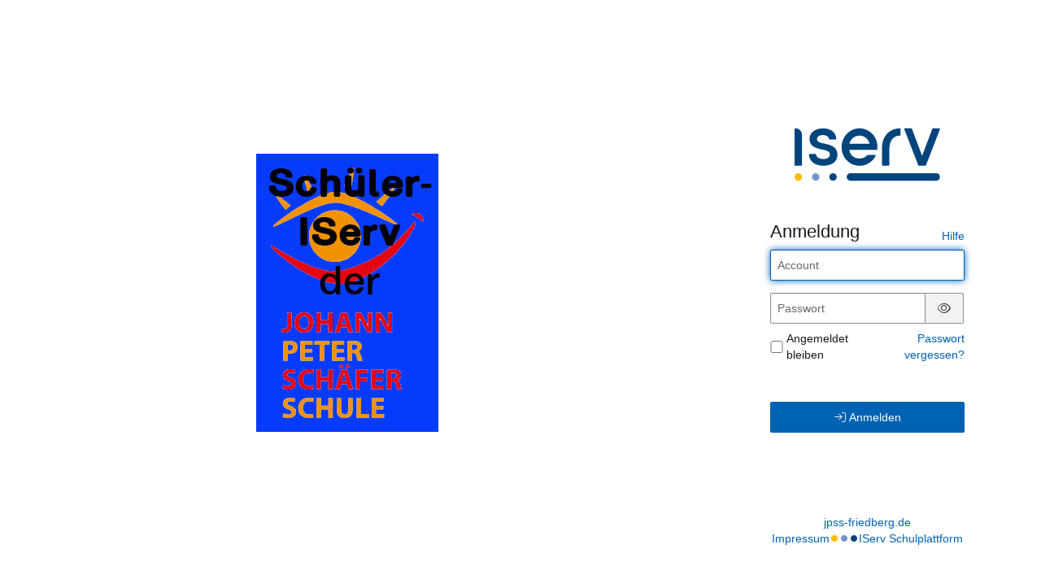

--- FILE ---
content_type: text/css; charset=UTF-8
request_url: https://jpss-friedberg.de/iserv/auth/login/background.%23005397.css
body_size: 161
content:
body, body.light-theme {
    --lightness: 70%;
}

body.dark-theme {
    --lightness: 25%;
}

@media (prefers-color-scheme: dark) {
  body, body.dark-theme {
    --lightness: 25%;
  }

  body.light-theme {
    --lightness: 70%;
  }
}

.dynamic-color-overlay {
    background: hsl(from #005397 h s var(--lightness));
}